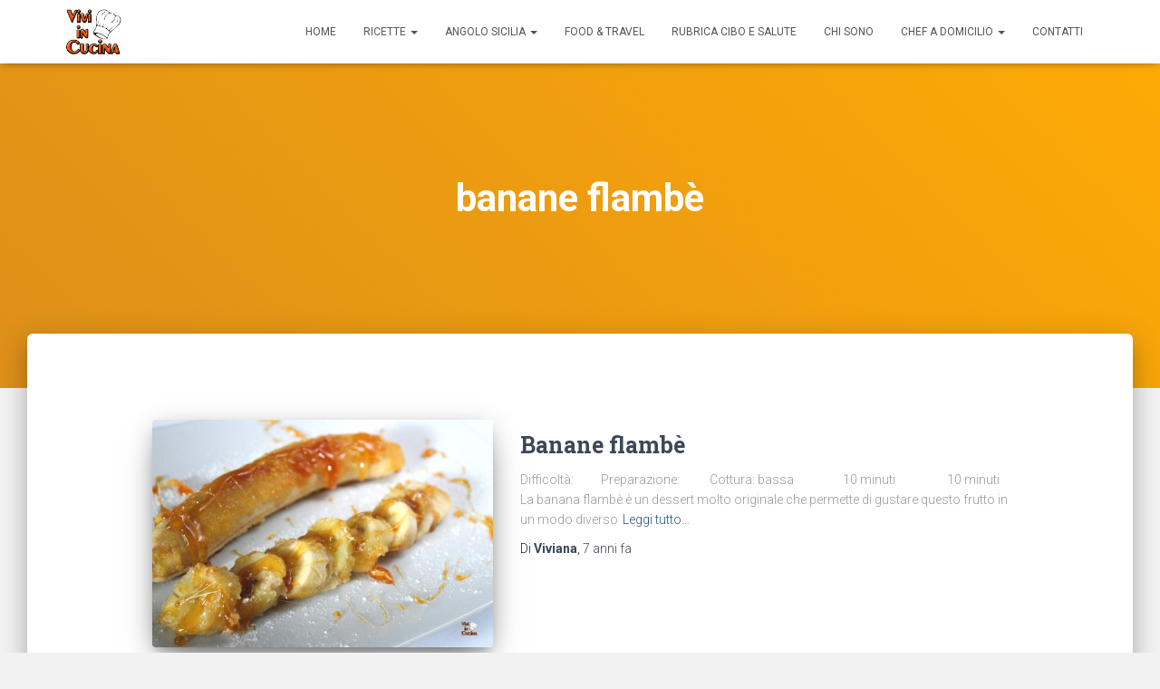

--- FILE ---
content_type: text/html; charset=utf-8
request_url: https://www.google.com/recaptcha/api2/aframe
body_size: 269
content:
<!DOCTYPE HTML><html><head><meta http-equiv="content-type" content="text/html; charset=UTF-8"></head><body><script nonce="FK89BOVK6EQd3kZxr8Z2hA">/** Anti-fraud and anti-abuse applications only. See google.com/recaptcha */ try{var clients={'sodar':'https://pagead2.googlesyndication.com/pagead/sodar?'};window.addEventListener("message",function(a){try{if(a.source===window.parent){var b=JSON.parse(a.data);var c=clients[b['id']];if(c){var d=document.createElement('img');d.src=c+b['params']+'&rc='+(localStorage.getItem("rc::a")?sessionStorage.getItem("rc::b"):"");window.document.body.appendChild(d);sessionStorage.setItem("rc::e",parseInt(sessionStorage.getItem("rc::e")||0)+1);localStorage.setItem("rc::h",'1768586965785');}}}catch(b){}});window.parent.postMessage("_grecaptcha_ready", "*");}catch(b){}</script></body></html>